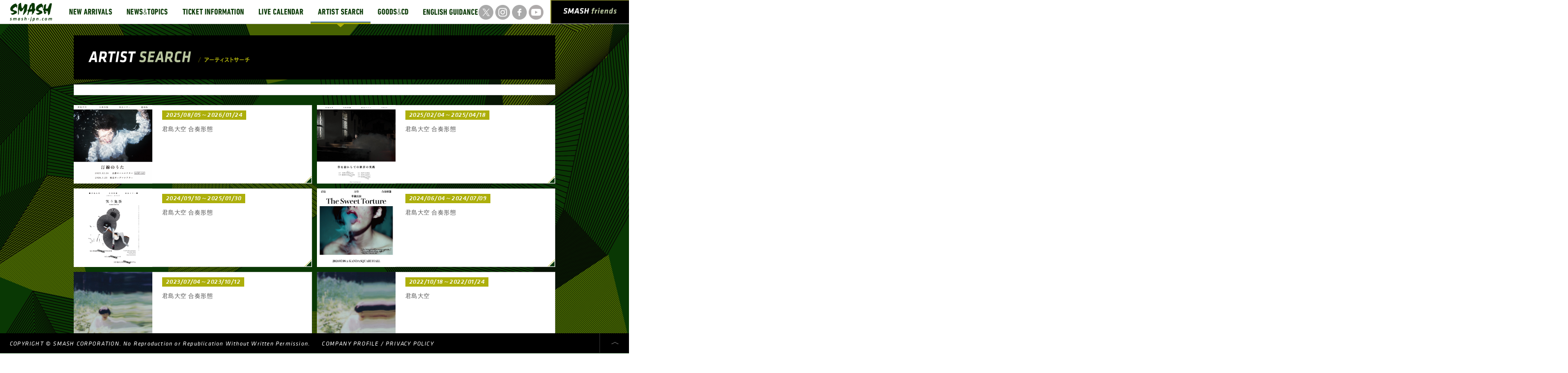

--- FILE ---
content_type: text/html; charset=UTF-8
request_url: https://smash-jpn.com/search/result?id=5468
body_size: 24676
content:
<!DOCTYPE HTML>
<html>
<head>
    <meta charset="UTF-8">
    <title>ARTIST SEARCH｜SMASH [スマッシュ] Official Site</title>
    <meta name="viewport" content="width=device-width,initial-scale=1.0">
    <meta name="description" content="" />
    <meta name="keywords" content="" />
    <!--[if lt IE 9]>
    <script src="http://ie7-js.googlecode.com/svn/trunk/lib/IE8.js"></script>
    <script src="/assets/js/html5.js" type="text/javascript"></script>
    <![endif]-->
    <link href="/assets/css/global.css" rel="stylesheet" type="text/css" />
    <link href="/assets/tipTip/tipTip.css" rel="stylesheet" type="text/css" />
    <link href="/assets/css/search/indiv.css" rel="stylesheet" type="text/css" />
    <link href='http://fonts.googleapis.com/css?family=Inconsolata&subset=latin' rel='stylesheet' type='text/css'>
    <script src="/assets/js/jquery-1.7.2.min.js" type="text/javascript"></script>
    <script src="/assets/js/ui.core.js" type="text/javascript"></script>
    <script src="/assets/js/jquery.easing.1.3.js" type="text/javascript"></script>
    <script src="/assets/tipTip/jquery.tipTip.minified.js" type="text/javascript"></script>
    <script src="/assets/js/heightLine.js" type="text/javascript"></script>
    <script src="/assets/js/common.js" type="text/javascript"></script>
    <script src="/assets/js/search/indiv.js" type="text/javascript"></script>
    <script src="/assets/js/search/result.js" type="text/javascript"></script>
    <!--[if IE 6]><script type="text/javascript" src="../assets/js/DD_belatedPNG.js"></script><![endif]-->
    <script type="text/javascript">

        var _gaq = _gaq || [];
        _gaq.push(['_setAccount', 'UA-36891642-1']);
        _gaq.push(['_trackPageview']);

        (function() {
            var ga = document.createElement('script'); ga.type = 'text/javascript'; ga.async = true;
            ga.src = ('https:' == document.location.protocol ? 'https://ssl' : 'http://www') + '.google-analytics.com/ga.js';
            var s = document.getElementsByTagName('script')[0]; s.parentNode.insertBefore(ga, s);
        })();

    </script>
</head>

<body id="pgTop">
<div id="wrapper" class="pgTop">
    <header>
        <h1><a href="/"><img src="/assets/img/logo.png" width="86" alt="SMASH smash-jpn.jp"></a></h1>
        <div class="sp-menu">
            <ul class="sns_btn cfix">
                <li>
                    <a href="https://twitter.com/smashjpn" target="_blank">
                        <img src="https://cdn.fujirockfestival.com/smash/frf/assets/2023/img/sns_tw.png" width="30" alt="x" class="rollover">
                    </a>
                </li>
                <li>
                    <a href="https://www.instagram.com/smash_jpn/" target="_blank">
                        <img src="https://cdn.fujirockfestival.com/smash/frf/assets/2023/img/sns_insta.png" width="30" alt="Instagram" class="rollover">
                    </a>
                </li>
                <li>
                    <a href="https://www.facebook.com/smashjpn" target="_blank">
                        <img src="https://cdn.fujirockfestival.com/smash/frf/assets/2023/img/sns_fb.png" width="30" alt="facebook" class="rollover">
                    </a>
                </li>
                <li>
                    <a href="https://www.youtube.com/user/smashjpn" target="_blank">
                        <img src="https://cdn.fujirockfestival.com/smash/frf/assets/2023/img/sns_yt.png" width="30" alt="YouTube" class="rollover">
                    </a>
                </li>
            </ul><!--// .sns_btn //-->
            <nav id="globalNav">
                <ul class="gnav cfix">

                    <li>
                        <a href="/new/" title="NEW ARRIVALS">
                            <img src="/assets/img/gnav02.png" alt="NEW ARRIVALS" width="117" class="rollover pfix">
                        </a>
                    </li>

                    <li>
                        <a href="/topics/" title="NEWS & TOPICS">
                            <img src="/assets/img/gnav03.png" alt="NEWS & TOPICS" width="113" class="rollover pfix">
                        </a>
                    </li>

                    <li>
                        <a href="/ticket/" title="TICKET INFORMATION">
                            <img src="/assets/img/gnav04.png" alt="TICKET INFORMATION" width="155" class="rollover pfix">
                        </a>
                    </li>

                    <li>
                        <a href="/calendar/" title="LIVE CALENDAR">
                            <img src="/assets/img/gnav05.png" alt="LIVE CALENDAR" width="121" class="rollover pfix">
                        </a>
                    </li>

                    <li>
                        <a href="/search/" title="ARTIST SEARCH">
                            <img src="/assets/img/gnav06.png" alt="ARTIST SEARCH" width="122" class="rollover pfix">
                        </a>
                    </li>

                    <li>
                        <a href="https://www.greenonred.jp/" title="GOODS & CD" target="_blank">
                            <img src="/assets/img/gnav07.png" alt="GOODS & CD" width="92" class="rollover pfix">
                        </a>
                    </li>

                    <li>
                        <a href="/english/" title="ENGLISH GUIDANCE">
                            <img src="/assets/img/gnav08.png" alt="ENGLISH GUIDANCE" width="142" class="rollover pfix">
                        </a>
                    </li>

                </ul>
                <p class="cur">
                    <img src="/assets/img/cur_arw.png" width="14" height="12" alt="">
                </p>
            </nav>
            <aside id="smash_fr">
                <a href="/friends/" title="SMASH FRIENDS"
                ><img src="/assets/img/h_smashfriends.png" alt="SMASH FRIENDS" width="110">
                </a>
            </aside>
        </div>
    </header>

        <div id="contWrap">
        <div class="content cfix">

            <div class="bigtit">
                <h2><img src="/assets/img/search/bigtit.png" alt="ARTIST SEARCH / アーティストサーチ" width="328"></h2>
            </div><!-- // .bigtit-->

            <div class="area cfix">
                <h3></h3>
            </div><!-- // .area-->

            <div class="container">
                                <ul id="search" class="cfix">

                    
                    <li>
                        <div class="na_inner">
                            <a href="/live/?id=4518">
                            <img src="https://cdn.fujirockfestival.com/smash/tour/GGiBgZk8sQAQc0HYzH65ZX5AXm1fmHTWDDUiiJVW.jpg" width="160" height="160" alt="">
                            <p class="date">2025/08/05～2026/01/24</p>
                            <p>
                                君島大空 合奏形態</a></p>
                        </div>
                    </li>

                    
                    <li>
                        <div class="na_inner">
                            <a href="/live/?id=4389">
                            <img src="https://cdn.fujirockfestival.com/smash/tour/2eRnr6IffeXXE13MTQwgNZMnjv2lInk9ZY3C24vg.jpg" width="160" height="160" alt="">
                            <p class="date">2025/02/04～2025/04/18</p>
                            <p>
                                君島大空 合奏形態</a></p>
                        </div>
                    </li>

                    
                    <li>
                        <div class="na_inner">
                            <a href="/live/?id=4276">
                            <img src="https://cdn.fujirockfestival.com/smash/tour/FBo0nYq2n9YQuhz2eRH7qG7ZBK1IGZZlO5UJtZo4.jpg" width="160" height="160" alt="">
                            <p class="date">2024/09/10～2025/01/30</p>
                            <p>
                                君島大空 合奏形態</a></p>
                        </div>
                    </li>

                    
                    <li>
                        <div class="na_inner">
                            <a href="/live/?id=4200">
                            <img src="https://cdn.fujirockfestival.com/smash/tour/jCjOk19dLugLMgWWUxaThpAzxkOeoGL5De3ZgyHf.jpg" width="160" height="160" alt="">
                            <p class="date">2024/06/04～2024/07/09</p>
                            <p>
                                君島大空 合奏形態</a></p>
                        </div>
                    </li>

                    
                    <li>
                        <div class="na_inner">
                            <a href="/live/?id=3968">
                            <img src="https://cdn.fujirockfestival.com/smash/tour/ohzora_kimishima.jpg" width="160" height="160" alt="">
                            <p class="date">2023/07/04～2023/10/12</p>
                            <p>
                                君島大空 合奏形態</a></p>
                        </div>
                    </li>

                    
                    <li>
                        <div class="na_inner">
                            <a href="/live/?id=3803">
                            <img src="https://cdn.fujirockfestival.com/smash/tour/kimishima_ozora_.jpg" width="160" height="160" alt="">
                            <p class="date">2022/10/18～2022/01/24</p>
                            <p>
                                君島大空</a></p>
                        </div>
                    </li>

                    
                    <li>
                        <div class="na_inner">
                            <a href="/live/?id=3571">
                            <img src="https://cdn.fujirockfestival.com/smash/tour/kimishima_ozora.jpg" width="160" height="160" alt="">
                            <p class="date">2021/11/02～2021/12/22</p>
                            <p>
                                君島大空 (合奏形態)</a></p>
                        </div>
                    </li>

                    
                    <li>
                        <div class="na_inner">
                            <a href="/live/?id=3449">
                            <img src="https://cdn.fujirockfestival.com/smash/tour/kimishimaozora.jpg" width="160" height="160" alt="">
                            <p class="date">2020/11/17～2020/12/29</p>
                            <p>
                                君島 大空<BR>配信ライブ</a></p>
                        </div>
                    </li>

                    
                    <li>
                        <div class="na_inner">
                            <a href="/live/?id=3396">
                            <img src="https://cdn.fujirockfestival.com/smash/tour/IMG_0203.JPG" width="160" height="160" alt="">
                            <p class="date">2020/05/07～2020/05/17</p>
                            <p>
                                CROSSING CARNIVAL'20 -online edition-</a></p>
                        </div>
                    </li>

                    
                    <li>
                        <div class="na_inner">
                            <a href="/live/?id=3351">
                            <img src="https://cdn.fujirockfestival.com/smash/tour/crossing_carnival.jpg" width="160" height="160" alt="">
                            <p class="date">2020/02/04～2020/05/18</p>
                            <p>
                                CROSSING CARNIVAL’20</a></p>
                        </div>
                    </li>

                    
                </ul><!-- // #new_arrivals-->
                            </div><!-- // .container-->
            
        </div><!-- // .content-->
    </div><!-- // #contWrap-->

</div><!-- // #contWrap-->
<div id="artistLine">
    <ul class="cfix">


        
            <li title="INFINITY SONG" >
                <a href="/live/?id=4570">
                    <img src="https://cdn.fujirockfestival.com/smash/tour/a6QYhoOKxRylMa3irASQ18NTqWDExHemg5A0jydO.jpg" width="80" height="80" alt="">
                </a>
            </li>
        
            <li title="Alex G" >
                <a href="/live/?id=4552">
                    <img src="https://cdn.fujirockfestival.com/smash/tour/Ws4HRhNo5avYCHyarUpTmoUM3lM34bvhwYzfrzAg.jpg" width="80" height="80" alt="">
                </a>
            </li>
        
            <li title="核P-MODEL" >
                <a href="/live/?id=4531">
                    <img src="https://cdn.fujirockfestival.com/smash/tour/BK2iN5DVcGc8R6qhdCEBMcmO6ea3OAe20uxu5Uvl.jpg" width="80" height="80" alt="">
                </a>
            </li>
        
            <li title="パソコン音楽クラブ" >
                <a href="/live/?id=4574">
                    <img src="https://cdn.fujirockfestival.com/smash/tour/pNs5aFaOmL51LRVmHcKJ7enrgySDhoEAF9MOUAOo.jpg" width="80" height="80" alt="">
                </a>
            </li>
        
            <li title="SiM" >
                <a href="/live/?id=4618">
                    <img src="https://cdn.fujirockfestival.com/smash/tour/OB3qRxmEOlJYXr07vYAmNARS9ceLgdqs9T5Cz9ao.jpg" width="80" height="80" alt="">
                </a>
            </li>
        
            <li title="kurayamisaka" >
                <a href="/live/?id=4564">
                    <img src="https://cdn.fujirockfestival.com/smash/tour/YzwcY2z5m5lYCfuWZvHhZlixPu5YwLh4osmvVMZY.jpg" width="80" height="80" alt="">
                </a>
            </li>
        
            <li title="INCOGNITO" >
                <a href="/live/?id=4588">
                    <img src="https://cdn.fujirockfestival.com/smash/tour/fcbvk26G1m1AgKeFMkYTDXeVEZunPTjcWpOh30FS.jpg" width="80" height="80" alt="">
                </a>
            </li>
        
            <li title="my bloody valentine" >
                <a href="/live/?id=4450">
                    <img src="https://cdn.fujirockfestival.com/smash/tour/pOG0caJwMTNMYZ1awbHzLrF9QYnqb9PKj1HQ2Gay.jpg" width="80" height="80" alt="">
                </a>
            </li>
        
            <li title="Keishi Tanaka" >
                <a href="/live/?id=4589">
                    <img src="https://cdn.fujirockfestival.com/smash/tour/3jULqSsZWz0aOXjHe3vJBawpTMs3IdrL0QMv9wCQ.jpg" width="80" height="80" alt="">
                </a>
            </li>
        
            <li title="eastern youth" >
                <a href="/live/?id=4605">
                    <img src="https://cdn.fujirockfestival.com/smash/tour/OBmK7zXoWpU162bL8D7WOuMVj4CyWQODz5MI05Ei.jpg" width="80" height="80" alt="">
                </a>
            </li>
        
            <li title="TORTOISE" >
                <a href="/live/?id=4581">
                    <img src="https://cdn.fujirockfestival.com/smash/tour/Ra11AVs00kNPbOspinyX6nwnDUiIXydR9zvPrVCk.jpg" width="80" height="80" alt="">
                </a>
            </li>
        
            <li title="bar italia" >
                <a href="/live/?id=4541">
                    <img src="https://cdn.fujirockfestival.com/smash/tour/3ll0DrS953fgrKABL4TM7qiRDMWryWuGqDPt7uAk.jpg" width="80" height="80" alt="">
                </a>
            </li>
        
            <li title="Stella Donnelly" >
                <a href="/live/?id=4587">
                    <img src="https://cdn.fujirockfestival.com/smash/tour/4vo1RB4Bfyq9f5qhj4BqyNF6RlaLdOYUNE7Mj9pl.jpg" width="80" height="80" alt="">
                </a>
            </li>
        
            <li title="never young beach" >
                <a href="/live/?id=4607">
                    <img src="https://cdn.fujirockfestival.com/smash/tour/FBawnDSFNgXO8WusLeczQRfh0Cspxtp9epOiTGRW.jpg" width="80" height="80" alt="">
                </a>
            </li>
        
            <li title="BRAHMAN" >
                <a href="/live/?id=4509">
                    <img src="https://cdn.fujirockfestival.com/smash/tour/IRgF4MNk0zWn4Xq8eAvUVHN13pIXFNeHQQ8Y0IBy.jpg" width="80" height="80" alt="">
                </a>
            </li>
        
            <li title="Homecomings" >
                <a href="/live/?id=4600">
                    <img src="https://cdn.fujirockfestival.com/smash/tour/V7LAgM5mq17ktOJ77zfXzbazIxJhEkKZlnxt6lPo.jpg" width="80" height="80" alt="">
                </a>
            </li>
        
            <li title="KINGS OF CONVENIENCE" >
                <a href="/live/?id=4599">
                    <img src="https://cdn.fujirockfestival.com/smash/tour/ZF2frIjxSjAaPZb7J2JnZO8U5PLPQJZfBHtACH5N.jpg" width="80" height="80" alt="">
                </a>
            </li>
        
            <li title="EPICA" >
                <a href="/live/?id=4510">
                    <img src="https://cdn.fujirockfestival.com/smash/tour/CrlLHcWtC9RAyRrpHQplLkLroLv3iFe7yJiellry.jpg" width="80" height="80" alt="">
                </a>
            </li>
        
            <li title="yubiori" >
                <a href="/live/?id=4470">
                    <img src="https://cdn.fujirockfestival.com/smash/tour/aE9o0byWwp1rzbZ7YYap3eoU5eUTQWSy7PURV0Hu.jpg" width="80" height="80" alt="">
                </a>
            </li>
        
            <li title="KID FRESINO" >
                <a href="/live/?id=4625">
                    <img src="https://cdn.fujirockfestival.com/smash/tour/gwyOoFUkHKs26hAaYukq1NAuXc5pqUtGpIrbLVHx.jpg" width="80" height="80" alt="">
                </a>
            </li>
                            <li title="THE LUMINEERS" first>
                <a href="/live/?id=4528">
                    <img src="https://cdn.fujirockfestival.com/smash/tour/As0mqjM1JkiSZwYq5OJ9Nx3UKVsTekDtuZKEFj8q.jpg" width="80" height="80" alt="">
                </a>
            </li>

                    <li title="GUMX" >
                <a href="/live/?id=4602">
                    <img src="https://cdn.fujirockfestival.com/smash/tour/KtPsnANpSlIu8R0BaEvFtsQOpKk4193ha5eZfwgu.jpg" width="80" height="80" alt="">
                </a>
            </li>

                    <li title="雨のパレード" >
                <a href="/live/?id=4616">
                    <img src="https://cdn.fujirockfestival.com/smash/tour/aptyON7yWyNUW279GdGzhoZcXUm0cgTQF1VDdR95.jpg" width="80" height="80" alt="">
                </a>
            </li>

                    <li title="SiM" >
                <a href="/live/?id=4618">
                    <img src="https://cdn.fujirockfestival.com/smash/tour/OB3qRxmEOlJYXr07vYAmNARS9ceLgdqs9T5Cz9ao.jpg" width="80" height="80" alt="">
                </a>
            </li>

                    <li title="PUMA BLUE" >
                <a href="/live/?id=4582">
                    <img src="https://cdn.fujirockfestival.com/smash/tour/8LDj10u4ABo2qUofKbhkFvzxzG1HEC10IY75Uos4.jpg" width="80" height="80" alt="">
                </a>
            </li>

                    <li title="my bloody valentine" >
                <a href="/live/?id=4450">
                    <img src="https://cdn.fujirockfestival.com/smash/tour/pOG0caJwMTNMYZ1awbHzLrF9QYnqb9PKj1HQ2Gay.jpg" width="80" height="80" alt="">
                </a>
            </li>

                    <li title="FCO." >
                <a href="/live/?id=4614">
                    <img src="https://cdn.fujirockfestival.com/smash/tour/tDafiRnuOD6ClrTiOuKjIalM2W5ucLF0S1hunuAw.jpg" width="80" height="80" alt="">
                </a>
            </li>

                    <li title="MONO NO AWARE" >
                <a href="/live/?id=4468">
                    <img src="https://cdn.fujirockfestival.com/smash/tour/nV4dvOMs40XdnZo7cPXWglNCX3kxBM093TPXOucM.jpg" width="80" height="80" alt="">
                </a>
            </li>

                    <li title="Homecomings" >
                <a href="/live/?id=4600">
                    <img src="https://cdn.fujirockfestival.com/smash/tour/V7LAgM5mq17ktOJ77zfXzbazIxJhEkKZlnxt6lPo.jpg" width="80" height="80" alt="">
                </a>
            </li>

                    <li title="Mac DeMarco" >
                <a href="/live/?id=4488">
                    <img src="https://cdn.fujirockfestival.com/smash/tour/sypBX83VVnwIfqlbljkPUMkU6ot0IMRWO8eumerZ.jpg" width="80" height="80" alt="">
                </a>
            </li>

                    <li title="サニーデイ・サービス" >
                <a href="/live/?id=4593">
                    <img src="https://cdn.fujirockfestival.com/smash/tour/cR1WdkuX2QbbcafSRwgTJMiDjj5FpZwNzdPvx9EI.jpg" width="80" height="80" alt="">
                </a>
            </li>

                    <li title="saccharin" >
                <a href="/live/?id=4572">
                    <img src="https://cdn.fujirockfestival.com/smash/tour/Jk8ngxoPqfd1w5TbtSTeLg49hu8PvwaKnc7ioauG.jpg" width="80" height="80" alt="">
                </a>
            </li>

                    <li title="mei ehara" >
                <a href="/live/?id=4578">
                    <img src="https://cdn.fujirockfestival.com/smash/tour/acFf4Ho2At1tchdKVit9lDstaxcgFWaZkYfwWwc0.jpg" width="80" height="80" alt="">
                </a>
            </li>

                    <li title="The Beths" >
                <a href="/live/?id=4576">
                    <img src="https://cdn.fujirockfestival.com/smash/tour/UeALi71BPAMusod9P1VJxcCZ5rmcKqukrT4mkg59.jpg" width="80" height="80" alt="">
                </a>
            </li>

                    <li title="RDMBDB" >
                <a href="/live/?id=4617">
                    <img src="https://cdn.fujirockfestival.com/smash/tour/OU6FcKzyqJuj6FHJcWSFxMX4cqfrBXeeh8y1iOqg.jpg" width="80" height="80" alt="">
                </a>
            </li>

                    <li title="Keishi Tanaka" >
                <a href="/live/?id=4589">
                    <img src="https://cdn.fujirockfestival.com/smash/tour/3jULqSsZWz0aOXjHe3vJBawpTMs3IdrL0QMv9wCQ.jpg" width="80" height="80" alt="">
                </a>
            </li>

                    <li title="BRAHMAN" >
                <a href="/live/?id=4509">
                    <img src="https://cdn.fujirockfestival.com/smash/tour/IRgF4MNk0zWn4Xq8eAvUVHN13pIXFNeHQQ8Y0IBy.jpg" width="80" height="80" alt="">
                </a>
            </li>

                    <li title="LISA LOEB" >
                <a href="/live/?id=4598">
                    <img src="https://cdn.fujirockfestival.com/smash/tour/cOM7dYABx0elfiw39ZQLmm7whmkoLd9fhqJF3aMy.jpg" width="80" height="80" alt="">
                </a>
            </li>

                    <li title="ザ・おめでたズ" >
                <a href="/live/?id=4594">
                    <img src="https://cdn.fujirockfestival.com/smash/tour/m08eY3o78g9rVcdLXkLpGbyDVOFlrK2qXFxvBL3j.jpg" width="80" height="80" alt="">
                </a>
            </li>

                    <li title="DENIMS" >
                <a href="/live/?id=4565">
                    <img src="https://cdn.fujirockfestival.com/smash/tour/7Uye4Wgp937AXvSt9ZSqFAt1yI2UZsieG3yIrhz7.jpg" width="80" height="80" alt="">
                </a>
            </li>

            </ul>
</div>

<div id="footLinks">
    <ul class="sns_btn cfix">
        <li>
            <a href="https://twitter.com/smashjpn" target="_blank">
                <img src="https://cdn.fujirockfestival.com/smash/frf/assets/2023/img/sns_tw.png" width="30" alt="x" class="rollover">
            </a>
        </li>
        <li>
            <a href="https://www.instagram.com/smash_jpn/" target="_blank">
                <img src="https://cdn.fujirockfestival.com/smash/frf/assets/2023/img/sns_insta.png" width="30" alt="Instagram" class="rollover">
            </a>
        </li>
        <li>
            <a href="https://www.facebook.com/smashjpn" target="_blank">
                <img src="https://cdn.fujirockfestival.com/smash/frf/assets/2023/img/sns_fb.png" width="30" alt="facebook" class="rollover">
            </a>
        </li>
        <li>
            <a href="https://www.youtube.com/user/smashjpn" target="_blank">
                <img src="https://cdn.fujirockfestival.com/smash/frf/assets/2023/img/sns_yt.png" width="30" alt="YouTube" class="rollover">
            </a>
        </li>
    </ul><!--// .sns_btn //-->
</div>
<!-- // #footLinks-->

<footer>
    <p class="copyright">
                COPYRIGHT © SMASH CORPORATION. No Reproduction or Republication Without Written Permission.
                <span>
                    <a href="/company/">COMPANY PROFILE</a> / <a href="/friends/kojinjoho">PRIVACY POLICY</a>
                </span>
    </p>
    <ul class="footBtn cfix">
        <li>
            <a href="#pgTop">
                <img src="/assets/img/foot_btn03.png" width="59" height="30" alt="" class="rollover">
            </a>
        </li>
    </ul>
</footer>

</div><!-- // #wrapper-->


</body>
</html>



--- FILE ---
content_type: text/css
request_url: https://smash-jpn.com/assets/css/global.css
body_size: 16571
content:
@charset "UTF-8";
@import "reset5.css";

<!--
@font-face{
  font-family: 'Klavika';
  src: url('../font/KlavikaWebBasicRegular.eot?#iefix') format('eot'), /* IE6～IE8 向け */
  url('../font/KlavikaWebBasicRegular.woff') format('woff')
}
@font-face{
  font-family: 'Klavika italic';
  src: url('../font/KlavikaWebBasicRegularItalic.eot?#iefix') format('eot'), /* IE6～IE8 向け */
  url('../font/KlavikaWebBasicRegularItalic.woff') format('woff')
}
@font-face{
  font-family: 'Klavika medium';
  src: url('../font/KlavikaWebBasicMedium.eot?#iefix') format('eot'), /* IE6～IE8 向け */
  url('../font/KlavikaWebBasicMedium.woff') format('woff')
}
@font-face{
  font-family: 'Klavika medium italic';
  src: url('../font/KlavikaWebBasicMediumItalic.eot?#iefix') format('eot'), /* IE6～IE8 向け */
  url('../font/KlavikaWebBasicMediumItalic.woff') format('woff')
}
@font-face{
  font-family: 'Klavika bold';
  src: url('../font/KlavikaWebBasicBold.eot?#iefix') format('eot'), /* IE6～IE8 向け */
  url('../font/KlavikaWebBasicBold.woff') format('woff')
}
@font-face{
  font-family: 'Klavika bold italic';
  src: url('../font/KlavikaWebBasicBoldItalic.eot?#iefix') format('eot'), /* IE6～IE8 向け */
  url('../font/KlavikaWebBasicBoldItalic.woff') format('woff')
}
-->

 /*
<!--[if IE]>
<mce:style type="text/css" media="screen"><!
@font-face{
  font-family: 'Klavika';
  src: url('../font/KlavikaWebBasicRegular.eot') format('eot')
}
@font-face{
  font-family: 'Klavika italic';
  src: url('../font/KlavikaWebBasicRegularItalic.eot') format('eot')
}
@font-face{
  font-family: 'Klavika medium';
  src: url('../font/KlavikaWebBasicMedium.eot') format('eot')
}
@font-face{
  font-family: 'Klavika medium italic';
  src: url('../font/KlavikaWebBasicMediumItalic.eot') format('eot')
}
@font-face{
  font-family: 'Klavika bold';
  src: url('../font/KlavikaWebBasicBold.eot') format('eot')
}
@font-face{
  font-family: 'Klavika bold italic';
  src: url('../font/KlavikaWebBasicBoldItalic.eot') format('eot')
}
-->
*/


body { color:#555; line-height:1;  padding: 0; position: relative; min-height: 100%; overflow-x:hidden }
html {  min-height: 100%; }

* html body { font-family: "メイリオ", meiryo, "ヒラギノ角ゴ Pro W3", "Hiragino Kaku Gothic Pro", "ＭＳ Ｐゴシック", "MS P Gothic", Osaka, sans-serif  }
*:first-child+html body { font-family: "メイリオ", meiryo, "ヒラギノ角ゴ Pro W3", "Hiragino Kaku Gothic Pro", "ＭＳ Ｐゴシック", "MS P Gothic", Osaka, sans-serif }
html:not(:target) body { font-family: sans-serif;}

* {word-wrap: break-word; }
img { -ms-interpolation-mode: bicubic; }
/* !font-size 12px default setting */
body { font-size:12px; line-height: 1.66em; letter-spacing: 0.04em }
*:first-child+html body { font-size:77%;}
* html body { font-size:77%;}

h3,h4,h5 { line-height: 1.6em }

/* !clearfix */
hr { display: none; }

.cfix { zoom:1; }
.cfix:after{
    content:"";
    clear:both;
    display:block;
    height:0;
	font-style:italic
}

/* スクロールバーの有無によるズレ対策 */
html {
	overflow-y: scroll;
}

/* margin-bottom
=========================================*/
.mb0 { margin-bottom:0 !important; }
.mb3 { margin-bottom:3px !important; }
.mb4 { margin-bottom:4px !important; }
.mb5 { margin-bottom:5px !important; }
.mb7 { margin-bottom:7px !important; }
.mb10 { margin-bottom:10px !important; }
.mb12 { margin-bottom:12px !important; }
.mb15 { margin-bottom:15px !important; }
.mb20 { margin-bottom:20px !important; }
.mb25 { margin-bottom:25px !important; }
.mb30 { margin-bottom:30px !important; }
.mb40 { margin-bottom:40px !important; }
.mb50 { margin-bottom:50px !important; }

.tx9 { font-size: 9px }
.tx10 { font-size: 10px }
.tx11 { font-size: 11px }
.tx12 { font-size: 12px }
.tx13 { font-size: 13px }
.tx14 { font-size: 14px }
.tx15 { font-size: 15px }
.tx16 { font-size: 16px }
.tx18 { font-size: 18px }
.tx20 { font-size: 20px }
.tx24 { font-size: 24px }

.fltR { float: right; }
.fltL { float: left; }

.txtR { text-align: right; }
.txtL { text-align: left; }
.txtC { text-align: center; }

/* !Links */
a:link { color: #555; text-decoration: none }
a:visited { color: #555; text-decoration: none }
a:hover { color: #3469a0; text-decoration: underline }
a:active { color: #730e6d; text-decoration: none }
html { background: url(../img/bg.png) repeat-x center top fixed;  }

#wrapper { width: 100%; text-align: center }

/* header */
header { width: 100%; height: 48px; background-color: #fff; position: fixed; top:0; left:0; border-bottom: 1px solid #d5d5d5; z-index: 8021 }
header h1 { position: absolute; left: 20px; top: 5px; overflow: hidden }

header #mailmag { position: absolute; width:168px; height: 48px; right: 0; top: 0 }

.sp-menu { position: relative }
#globalNav { height: 48px; position: absolute; left: 126px; top:0 }
#globalNav ul { margin: 0; padding: 0 }
#globalNav li { float: left; margin: 0; padding: 0 }
#globalNav li a { display: block; }
header .sns_btn { position: absolute; width: 136px; right: 172px; top: 10px }
header .sns_btn li { float: left; margin: 0 2px }
#smash_fr { position: absolute; right: 0; top: 0; width: 160px; height: 48px; background: #9b9c33; overflow: hidden }
#smash_fr a { display: block; height: 46px; background: #000; margin: 1px 0 1px 2px; padding-top: 8px; transition: all 0.2s }
#smash_fr a:hover { transform: scale(1.04); opacity: 0.5 }

p.cur { position: absolute; display: block; text-align: center; width: 117px; height: 12px; padding: 0; margin: 0; top: 44px; left:0; background: url(../img/cur_line.png) transparent repeat-x top;  }
p.cur img { margin: 0 auto; padding: 0; vertical-align: top }

#contWrap { width: 100%; margin: 72px 0 0; padding: 0 0 60px; text-align: center; background: url(../img/sdw01.png) transparent repeat-x bottom; }
#contWrap .content { width: 980px; margin: 0 auto; }

.content .bigtit { width: 920px; height: 58px; text-align: left; padding: 32px 30px 0; margin: 0 0 10px; background-color: #000 }

.content .area { width: 978px; border: solid 1px #d5d5d5; color: #000; text-align: left; padding: 10px 0; margin: 0 0 20px; background-color: #fff }
.content .area ul { float: left; margin-left: 5px }
.content .area li { padding: 0 23px 0 15px; background: url(../img/dotline01.png) no-repeat top right; float: left; font-size: 13px }
.content .area a.cur:link { color: #3469a0; font-weight: bold; text-decoration: none }
.content .area a.cur:visited { color: #3469a0; font-weight: bold; text-decoration: none }
.content .area p.total { float: right; margin-right: 20px; color: #3469a0; font-size: 13px }
.content .area p.ym { float: right; margin-right: 20px; color: #3469a0; font-size: 13px }
.content .area .pg { float: left; margin-left: 20px; font-size: 13px; font-family: Akzidenz-Grotesk Next, Helvetica Neue, Nobile, sans-serif; }

.container .detail { width: 920px; border: solid 1px #d5d5d5; background-color: #fff; padding: 40px 29px 40px; text-align: left }
.container .detail img { float: left; margin: 0 }
.container .detail .right { width: 570px; float: right }
.container .detail p.date { display: inline-block; font-family: 'klavika Medium italic'; background-color: #adaf0b; color: #fff; font-size: 15px; letter-spacing: 0.1em; line-height: 1em; padding: 4px 8px 2px; }
.container .detail h3 { font-family: 'klavika Medium', sans-serif; font-weight: normal; font-size: 18px;  margin: 10px 0 }

div.goto { margin: 10px 0 0 }

div.backto { margin: 10px 0 0; position: relative; cursor: pointer }
div.backto span { position: absolute; width: 980px; height: 0px; left:0; top:0; background-color:#adaf0b; opacity: 0.4 }
div.backto .arw { position: absolute; left: 6px; top: 6px }


div.pageNation { width:980px }
div.pageNation .prev { display:block; width: 36px; float: left }
div.pageNation .center { display:block; width: 888px; float: left; margin-left: 10px; text-align: center; }
div.pageNation .center ul { margin: 0 auto; }
div.pageNation .center li { display: block; cursor: pointer; float: left; border: solid 1px #d5d5d5; text-align: center; width: 34px; height: 28px; padding: 6px 0 0; margin: 0 0 0 10px; background-color: #fff; font-size: 14px }
div.pageNation .center li a.cur:link { color: #3469a0; font-weight: bold; text-decoration: none }
div.pageNation .center li a.cur:visited { color: #3469a0; font-weight: bold; text-decoration: none }
div.pageNation .next { display:block; width: 36px; float: right }

#artistLine { width: 100%; height: 80px; margin: 0 0 10px }
#artistLine ul { overflow:hidden; width: 3240px }
#artistLine li { float: left; margin-right: 1px; display: block; cursor: pointer; position: relative }
#artistLine li span { position: absolute; left:0; top:0; width: 80px; height:0px; background-color: #adaf0b; opacity: 0.4 }

#footLinks { width: 100%; height: 40px; margin: 0 0 41px; background: url(../img/foot_bg.png) repeat-x 0 0; text-align: center }
/*#footLinks ul { width: 640px; margin: 0 auto; padding: 8px 0 0 }
#footLinks li { float: left; padding: 0 20px }*/
#footLinks .sns_btn { position: relative; width: 162px; margin: 0 auto }
#footLinks .sns_btn li { float: left; margin: 5px }

footer { width: 100%; height: 40px; background-color: #000; position: fixed; left: 0; bottom: 0; border-bottom: 1px solid #003300; z-index: 8022 }
footer p.copyright { position: absolute; left: 20px; top: 12px; font-family: 'klavika italic'; color: #fff; font-size: 12px; letter-spacing: 0.1em; }
footer p.copyright span { padding-left: 20px }
footer p.copyright a:link { color: #fff; text-decoration: none }
footer p.copyright a:visited { color: #fff; text-decoration: none }
footer p.copyright a:hover { color: #999; text-decoration: underline }
footer .footBtn { width: 60px; position: absolute; right: 0; top: 0 }
footer .footBtn img { width: 59px; height: 40px }

a.link_btn { display: block; text-align: center; padding: 15px 0; border: solid 2px #093804; font-family: 'klavika Bold'; font-size: 15px }
a.link_btn:hover { background: #dedfa5 }

#btn_menu { display: none }


@media screen and (max-width: 760px) {

html { background: none }
body::before {
  content:"";
  display:block;
  position:fixed;
  top:0;
  left:0;
  z-index:-1;
  width:100%;
  height:100%;
  background: url(../img/bg.png) center/cover no-repeat; /*fixedをトル！*/
  -webkit-background-size:cover;/*Android4*/
  }

/* header */
header { width: 100%; height: 40px; background-color: #fff; position: fixed; top:0; left:0; border-bottom: 1px solid #d5d5d5; z-index: 10000; }
header h1 { position: absolute; left: 0; top: 0; overflow: hidden; z-index: 10; width: 100%; padding: 5px 20px; background: #fff; text-align: left; display: block; border-bottom: solid 1px #d7d7d7; }
header h1 img { width: auto; height: 30px }

header #mailmag { position: absolute; width:168px; height: 48px; right: 0; top: 0; display: none }

.sp-menu { display: none }
.sp-menu { position: absolute; left: 0; top: 0; width: 100%; height: auto; margin: 0; padding: 40px 0 0; display: block; background: #fff; display: none; z-index: 0 }
#globalNav { position: relative; width: 100%; height: auto; left: inherit !important; top: inherit !important }
#globalNav ul { margin: 0; padding: 0 }
#globalNav li { float: none; width: 100%; margin: 0; padding: 0; border-top: solid 1px #d7d7d7 }
#globalNav li a { display: block; }
#globalNav li.mm { background: #000 }
header .sns_btn { display: none }
header .sp-menu .sns_btn { position: relative; width: 136px; right: inherit; top: inherit; margin: 10px auto; padding: 0; display: block; }
header .sp-menu .sns_btn li { float: left; margin: 0 2px }
#smash_fr { display: none }
header .sp-menu #smash_fr { position: relative; right: inherit; top: inherit; width: 100%; height: 48px; display: block }
header .sp-menu #smash_fr a { display: block; height: 46px; background: #000; margin: 1px 0 1px 2px; padding-top: 8px; transition: all 0.2s }
#lay { position: fixed; left: 0; top: 0; width: 100%; height: 100vh; background: rgba(0,0,0,0.75); z-index: 9999; display: none }
p.cur { display: none }

#contWrap { width: 100%; margin: 40px 0 0; padding: 10px 0 40px; text-align: center; background: url(../img/sdw01.png) transparent repeat-x bottom; }
#contWrap .content { width: auto; margin: 0 auto; padding: 0 10px }

.content .bigtit { width: auto; height: 20px; text-align: left; padding: 20px 15px; margin: 0 0 10px; background-color: #000 }
.content .bigtit h2 img { width: auto; height: 20px }

.content .area { width: auto; border: solid 1px #d5d5d5; color: #000; text-align: left; padding: 10px 0; margin: 0 0 20px; background-color: #fff }
.content .area ul { float: left; margin-left: 5px }
.content .area li { padding: 0 20px 0 10px; background: url(../img/dotline01.png) no-repeat top right; float: left; font-size: 13px }
.content .area a.cur:link { color: #3469a0; font-weight: bold; text-decoration: none }
.content .area a.cur:visited { color: #3469a0; font-weight: bold; text-decoration: none }
.content .area p.total { float: right; margin-right: 10px; color: #3469a0; font-size: 13px }
.content .area p.ym { float: right; margin-right: 10px; color: #3469a0; font-size: 13px }
.content .area .pg { float: left; margin-left: 10px; font-size: 13px; font-family: Akzidenz-Grotesk Next, Helvetica Neue, Nobile, sans-serif; }

.container .detail { width: auto; border: solid 1px #d5d5d5; background-color: #fff; padding: 10px 10px 20px; text-align: left }
.container .detail img { float: none; margin: 0 0 20px; width: 100%; height: auto }
.container .detail .right { width: auto; float: none }
.container .detail p.date { display: inline-block; font-family: 'klavika Medium italic'; background-color: #adaf0b; color: #fff; font-size: 13px; letter-spacing: 0.1em; line-height: 1em; padding: 4px 8px 2px; }
.container .detail h3 { font-family: 'klavika Medium', sans-serif; font-weight: normal; font-size: 15px;  margin: 10px 0 }

div.goto { margin: 10px 0 0 }

div.backto { margin: 10px 0 0; position: relative; cursor: pointer }
div.backto a img { width: 100% }
div.backto span { position: absolute; width: 100%; height: 0px; left:0; top:0; background-color:#adaf0b; opacity: 0.4 }
div.backto .arw { position: absolute; left: 6px; top: 6px }


div.pageNation { width:auto; height: auto; position: relative }
div.pageNation .prev { display:block; width: 36px; float: left }
div.pageNation .center { display:block; width: 80%; margin: 0 !important; float: left; text-align: left;
width: -webkit-calc(100% - 72px);
width: calc(100% - 72px);  }
div.pageNation .center ul { margin: 0 auto; }
div.pageNation .center li { display: block; cursor: pointer; float: left; border: solid 1px #d5d5d5; text-align: center; width: 34px; height: 28px; padding: 6px 0 0; margin: 0 0 10px 10px; background-color: #fff; font-size: 14px }
div.pageNation .center li a.cur:link { color: #3469a0; font-weight: bold; text-decoration: none }
div.pageNation .center li a.cur:visited { color: #3469a0; font-weight: bold; text-decoration: none }
div.pageNation .next { display:block; width: 36px; float: right }

#artistLine { position: relative; width: 100%; height: 80px; margin: 0 0 10px; z-index: 10 }
#artistLine ul { overflow:hidden; width: 3240px }
#artistLine li { float: left; margin-right: 1px; display: block; cursor: pointer; position: relative }
#artistLine li span { position: absolute; left:0; top:0; width: 80px; height:0px; background-color: #adaf0b; opacity: 0.4 }

#footLinks { width: auto; height: auto; margin: 0; background-color: #fff; background: url(../img/foot_bg_sp.png) repeat-x left top; text-align: center; padding: 0 10px }
/*#footLinks ul { width: auto; margin: 0 auto; padding: 8px 0 }
#footLinks li { float: left; width: 33.3%; padding: 5px 0 }*/
#footLinks .sns_btn { position: relative; width: 100%; margin: 0 auto; text-align: center }
#footLinks .sns_btn li { float: none; margin: 5px; display: inline-block }

footer { width: 100%; height: auto; padding: 0 0 15px; background-color: #000; position: relative; left: inherit; bottom: inherit; border-bottom: 1px solid #003300; z-index: 10001 }
footer p.copyright { position: relative; left: 10px; top: 7px; font-family: 'klavika italic'; color: #fff; font-size: 10px; letter-spacing: 0.1em; text-align: left }
footer p.copyright span { padding-left: 0; display: block }
footer p.copyright a:link { color: #fff; text-decoration: none }
footer p.copyright a:visited { color: #fff; text-decoration: none }
footer p.copyright a:hover { color: #999; text-decoration: underline }

#btn_menu { display: block; position: fixed; right: 0; top: 0; z-index: 10001; cursor: pointer }

}

@media screen and (max-width: 320px) {
}


--- FILE ---
content_type: text/css
request_url: https://smash-jpn.com/assets/css/search/indiv.css
body_size: 4197
content:
@charset "UTF-8";

p.cur { width: 122px; height: 12px; top: 44px; left: 506px; }

.content { position: relative }
.content .area { margin: 0 0 20px }
.content .area li { padding: 0 16px 0 8px; float: left; font-size: 14px; font-family: 'klavika medium' }

div.container_ser { width: 978px; border: solid 1px #d5d5d5; background-color: #fff; padding: 0 0 30px; margin: 0 0 10px; text-align: left }
.serWrap { padding: 4px }
.serWrap h3 { float: left; padding: 20px 0; width: 96px; text-align: center; color: #fff; background-color: #adaf0b; font-size: 48px; font-weight:500; line-height: 1em; font-family: Akzidenz-Grotesk Next, Helvetica Neue, Nobile, sans-serif; }
.serWrap ul { float: left; width: 840px; padding: 0 0 20px 30px }
.serWrap ul li { float: left; width: 260px; padding: 20px 10px 0; font-size: 14px; font-family: 'Klavika'; }
.serWrap ul li a:link { color: #093804;}
.serWrap ul li a:visited { color: #093804;}
.serWrap ul li a:hover { color: #3469a0;}


.area h3 { color: #093804; font-weight: normal; font-size: 22px; font-family: 'klavika medium'; padding: 0 15px }

.nores { width: 978px; border: solid 1px #d5d5d5; background-color: #fff; margin: 0 0 100px }
.nores p { padding: 80px 0; text-align: center }

#search { margin: 0 -10px 10px; }
#search li { display: block; cursor: pointer; float: left; width: 485px; margin: 0 0 10px 10px; background-color: #fff;  }
div.na_inner { position: relative; width: 483px; border: solid 1px #d5d5d5; text-align: left; background: url(/assets/img/edge01.png) no-repeat transparent right bottom; zoom:1;  }
div.na_inner:after{
    content:"";
    clear:both;
    display:block;
    height:0;
	font-style:italic
}
div.na_inner img { float: left; margin: -1px 20px -1px -1px }
div.na_inner span { position: absolute; width: 483px; height: 0px; left:0; top:0; background-color:#fff; opacity: 0.5 }
div.na_inner p { padding: 0 20px 0 0; margin-top: 10px }
div.na_inner p.date { display: inline-block; font-family: 'klavika Medium italic'; background-color: #adaf0b; color: #fff; font-size: 13px; padding: 0 8px; margin: 10px 0 0 }
div.na_inner h3 { font-family: 'klavika Medium', sans-serif; font-weight: normal; font-size: 16px; margin: 10px 0 0 }


@media screen and (max-width: 760px) {

div.container_ser { width: auto; border: solid 1px #d5d5d5; background-color: #fff; padding: 0 0 20px; margin: 0 0 10px; text-align: left }
.serWrap { padding: 4px }
.serWrap h3 { float: left; padding: 15px 0; width: 20%; text-align: center; color: #fff; background-color: #adaf0b; font-size: 36px; font-weight:500; line-height: 1em; font-family: Akzidenz-Grotesk Next, Helvetica Neue, Nobile, sans-serif; }
.serWrap ul { float: left; width: auto; padding: 0; width: 80%; }
.serWrap ul li { float: left; width: 100%; padding: 10px 0 0; font-size: 14px; font-family: 'Klavika'; }
.serWrap ul li a { padding-left: 20px }
.serWrap ul li a:link { color: #093804;}
.serWrap ul li a:visited { color: #093804;}
.serWrap ul li a:hover { color: #3469a0;}


.area h3 { color: #093804; font-weight: normal; font-size: 22px; font-family: 'klavika medium'; padding: 0 15px }

.nores { width: 978px; border: solid 1px #d5d5d5; background-color: #fff; margin: 0 0 100px }
.nores p { padding: 80px 0; text-align: center }

#search { margin: 0 -10px 10px; }
#search li { display: block; cursor: pointer; float: left; width: 485px; margin: 0 0 10px 10px; background-color: #fff;  }
div.na_inner { position: relative; width: 483px; border: solid 1px #d5d5d5; text-align: left; background: url(/assets/img/edge01.png) no-repeat transparent right bottom; zoom:1;  }
div.na_inner:after{
    content:"";
    clear:both;
    display:block;
    height:0;
	font-style:italic
}
div.na_inner img { float: left; margin: -1px 20px -1px -1px }
div.na_inner span { position: absolute; width: 483px; height: 0px; left:0; top:0; background-color:#fff; opacity: 0.5 }
div.na_inner p { padding: 0 20px 0 0; margin-top: 10px }
div.na_inner p.date { display: inline-block; font-family: 'klavika Medium italic'; background-color: #adaf0b; color: #fff; font-size: 13px; padding: 0 8px; margin: 10px 0 0 }
div.na_inner h3 { font-family: 'klavika Medium', sans-serif; font-weight: normal; font-size: 16px; margin: 10px 0 0 }
}

@media screen and (max-width: 320px) {
}


--- FILE ---
content_type: application/javascript
request_url: https://smash-jpn.com/assets/js/search/indiv.js
body_size: 1038
content:
// JavaScript Document

$(function(){
	
	asFlg = true;
	//smooth scroll
	
	var area = $('.area');
	var posY = area.offset().top;	
	var h = $('html, body');
	
	setInterval(function() {
        var disY = $(window).scrollTop();
		//alert(disY);
        if(118 < disY) { 
		$('.area').css({"position":"fixed", "top":"51px"}); 
		$('#reserv').css({"position":"fixed","top":"0"});
		$('#blockA').css({"marginTop":"61px"});
		} else {
			$('.area').css({"position":"relative", "top":0});
			$('#reserv').css({"position":"absolute","top":"0"});
			$('#blockA').css({"marginTop":0});
			}
			
        }, 300);
		
	
	//初回ロード時ファイルを全部読み込み終わったら
    $(window).load(function(){
		
		if(location.hash) {
			var duration=700;
			var easing='easeOutExpo';
			var newHash=location.hash;
			var target=$(newHash).offset().top;
			if(asFlg) target -= 100;
			var oldLocation=window.location.href.replace(window.location.hash, '');
			var newLocation=this;
			$('html:not(:animated),body:not(:animated)').animate({ scrollTop: target }, duration, easing);
			return false;
			}
		
    });
	
	
	});

--- FILE ---
content_type: application/javascript
request_url: https://smash-jpn.com/assets/js/common.js
body_size: 7017
content:

//UAチェック /////////////////////////////////////////////////////////////////////////
if(navigator.userAgent.match(/iPad/i)){
	var ua = 'iPad';
} else if( navigator.userAgent.match(/iPhone/i)){
  var ua = 'iPhone';
} else if( navigator.userAgent.match(/iPod/i)){
  var ua = 'iPhone';
} else if (navigator.userAgent.match(/Android/i)) {
	if(navigator.userAgent.match(/Mobile/i)){
		var ua = 'Android Mobile';
	} else {
		var ua = 'Android Tablet';
	}
} else {
	var ua = 'PC';
}

if ( ua == 'Android Tablet' ) {
		
		var meta = document.createElement('meta');
		meta.setAttribute('name', 'viewport');
		meta.setAttribute('content', 'width=device-width');
		
	$(window).bind('resize load', function(){
	$("html").css("zoom" , $(window).width()/1080 );
	});
		
} else if ( ua == 'iPad' ) {
		//viewportを変更するため、元々あったviewportを削除
	$('meta[name=viewport]').remove();
	
		var meta = document.createElement('meta');
		meta.setAttribute('name', 'viewport');
		meta.setAttribute('content', 'width=1080');
		document.getElementsByTagName('head')[0].appendChild(meta);
	}
	
var isMob = false;
if(ua == 'Android Mobile' || ua == 'iPhone') {
isMob = true;
} else {
	document.write('<script src="/asset/js/heightLine.js" type="text/javascript"></script>');
}


var asFlg = false;
var frFlg = false;
var ID;

/*(function(){
	var s = document.getElementsByTagName("script");
	var d = s[s.length-1].src.substring(0, s[s.length-1].src.lastIndexOf("/")+1);
	for(var i=0; i<arguments.length; i++){
		document.write('<script type="text/javascript" src="'+d+arguments[i]+'"></script>');
	}
})(
"jquery.timers.js"
);*/


var desX = 0;

$(function(){
	
	//Init
	if(isMob) {
		$('#wrapper').append('<aside id="btn_menu"><img src="/asset/img/btn_menu.png" width="40" alt=""></aside><div id="lay"></div>');
		//$('#globalNav ul').append('<li class="mm"><a href="javascript:mailmag()" title="MAIL MAGAZINE"><img src="/asset/img/btn_contact_sp.png" alt="MAIL MAGAZINE" height="48" class="rollover pfix"></a></li>');
		
		$('.img_sp').each(function(){
			$(this).attr("src",$(this).attr("src").replace(/^(.+)(\.[a-z]+)$/, "$1_sp$2"));
		});
	
	$('#btn_menu').click( function(){
			if( $('.sp-menu').is(':visible') ) {
				$('.sp-menu').slideUp(800,'easeInOutExpo');
                $('#lay').fadeOut(400);
			} else {
				$('.sp-menu').slideDown(800,'easeInOutExpo');
                $('#lay').fadeIn(400);
			}
			});
    
	$('.sp-menu').click( function(){
			$('.sp-menu').slideUp(800,'easeInOutExpo');
            $('#lay').fadeOut(400);
			});
    };

//rollover
$('img.rollover').rollover('_ov');

$("img.alp").hover(function(){ 
		$(this).stop().fadeTo(200,0.5); 
	},function() {
		$(this).stop().fadeTo(200,1); 
	});
	
	var cnt = 0;
	$(".menuBtn img").click(function(){ 
		if(cnt%2) {
			$('#sitemap').slideUp(800);
			$('.menuBtn img').attr('src', './asset/img/menu_btn.gif');
			} else {
				$('#sitemap').slideDown(800);
				$('.menuBtn img').attr('src', './asset/img/menu_btn_on.gif');
				var posY = $(document).height() - 198;
				$('html:not(:animated),body:not(:animated)').animate({ scrollTop : posY+'px'},800,'easeInOutExpo');
				}
		cnt++;
	});
	
	//smooth scroll
$('a[href*=#]').click(function() {
	var duration=700;
	var easing='easeOutExpo';
	var newHash=this.hash;
	var target=$(this.hash).offset().top;
	if(asFlg) target -= 100;
	if(frFlg) target -= 70;
	var oldLocation=window.location.href.replace(window.location.hash, '');
	var newLocation=this;
	if(oldLocation+newHash==newLocation){
		$('html:not(:animated),body:not(:animated)').animate({ scrollTop: target }, duration, easing, function() {
			//window.location.href=newLocation;
		});
		return false;
		}
		
		});
		
		if(navigator.userAgent.indexOf("MSIE") != -1) {
        $('img').each(function() {
            if($(this).attr('src').indexOf('.png') != -1) {
                $(this).css({
                    'filter': 'progid:DXImageTransform.Microsoft.AlphaImageLoader(src="' +
                    $(this).attr('src') +
                    '", sizingMethod="scale");'
                });
            }
        });
    }
		
    if(jQuery.browser.msie && parseInt(jQuery.browser.version) == 6) DD_belatedPNG.fix('.pfix');
		
		
    //#artistLine
	$("#artistLine li").append("<span></span>");
	
	$("#artistLine ul").hover(function(){ 
	    stopLine();
	},function() {
		setLine();
	});
	
	$("#artistLine li").hover(function(){ 
	　　var h = $(this).outerHeight();
		$(this).children("span").stop().animate({ height : h+'px'},400,'easeOutExpo'); 
	},function() {
		$(this).children("span").stop().animate({ height : '0'},400,'easeOutExpo'); 
	});
	$("#artistLine li").click(function(){
         window.location=$(this).find("a").attr("href");
         return false;
    });
	
	$("#artistLine li").tipTip({ maxWidth: "auto", defaultPosition: "top",delay: 0, edgeOffset: 0 });
	
	/*var index = new Index();
	index.init();*/
	
	//初回ロード時ファイルを全部読み込み終わったら
    $(window).load(function(){
		setLine();
		
		$('div.pageNation .center').css({'width':($(window).width()-92)+'px !important'});
    });
	
});



function setLine() {
	/*$("#artistLine ul").everyTime(40, "lineMoving", function(){
		if(desX == 1620) desX = 0;
		$(this).css({ marginLeft : -desX+"px"});
		desX++;
		});*/
		
	ID = setInterval(function(){
		if(desX == 1620) desX = 0;
		$("#artistLine ul").css({ marginLeft : -desX+"px"});
		desX++;
		} ,40);
	}
	
function stopLine() {
	//$("#artistLine ul").stopTime("lineMoving");
	clearInterval(ID);
	}



//rollover function
jQuery.fn.rollover = function(suffix) {
	suffix = suffix || '_on';
	return this.not('[src*="'+ suffix +'."]').each(function() {
		var img = jQuery(this);
		var src = img.attr('src');
		var _on = [
			src.substr(0, src.lastIndexOf('.')),
			src.substring(src.lastIndexOf('.'))
		].join(suffix);
		jQuery('<img>').attr('src', _on);
		img.hover(
			function() { img.attr('src', _on); },
			function() { img.attr('src', src); }
		);
	});
};




	
/*----------------------------------------------------
	Index
----------------------------------------------------*/

/*function Index(){
	var owner = this;
	this.wrapper = $('#wrapper');
}

Index.prototype.init = function(){
	var owner = this;
	$(window).bind({
		resize : function(){
			owner._onResize();
		}
	});
	
	this._onResize();
}


Index.prototype._onResize = function(){
	var owner = this;
	var sw = $(window).width();
	
	$('div.pageNation .center').css({'width':(sw-120)+'px','marginLeft': -(sw-120)*0.5+'px !important'});
}*/



var MacIe = navigator.userAgent.indexOf( "Mac" ) > -1 &&  navigator.userAgent.indexOf( "MSIE" ) > -1;
var JsWin;

function popwin( JsUrl, JsWinName, JSWidth, JSHeight ){
	JSWidth = parseInt( JSWidth );
	JSHeight = parseInt( JSHeight );
	if( !MacIe ){ JSWidth = JSWidth + 16; }
	if( MacIe ){ JSWidth = JSWidth - 1 ; }
	JsProperty = "toolbar=0,location=0,directories=0,status=0,menubar=0,scrollbars=1,resizable=1,width=" + JSWidth + ",height=" + JSHeight;
	JsWin = window.open( JsUrl, JsWinName, JsProperty );
	if( MacIe ){ return; }
	JsWin.focus();
}

--- FILE ---
content_type: application/javascript
request_url: https://smash-jpn.com/assets/js/search/result.js
body_size: 1145
content:
// JavaScript Document

$(function(){
	
	asFlg = false;
	//smooth scroll
	
	$(".na_inner").append("<span></span>");
	
	//.na_inner rollover
	$(".na_inner").hover(function(){ 
	　　var h = $(this).outerHeight();
		$(this).children("span").stop().animate({ height : h+'px'},400,'easeOutExpo'); 
	},function() {
		$(this).children("span").stop().animate({ height : '0'},400,'easeOutExpo'); 
	});
	/*$(".na_inner").hover(function(){ 
		$(this).stop().fadeTo(400,0.5); 
	},function() {
		$(this).stop().fadeTo(400,1); 
	});*/
	$(".na_inner").click(function(){
         window.location=$(this).children("p").find("a").attr("href");
         return false;
    });
	
	//.na_inner rollover
	$(".pageNation .center li").hover(function(){ 
		$(this).stop().fadeTo(400, 0.5); 
	},function() {
		$(this).stop().fadeTo(400,1); 
	});
	$(".pageNation .center li").click(function(){
         window.location=$(this).find("a").attr("href");
         return false;
    });
		
	
	//初回ロード時ファイルを全部読み込み終わったら
    $(window).load(function(){
		if(!isMob) {
		var pgTotal = $(".pageNation .center li").length;
		var wid = 46*pgTotal +10;
		$(".pageNation .center ul").css({width: wid});
		}
    });
	
	
	});